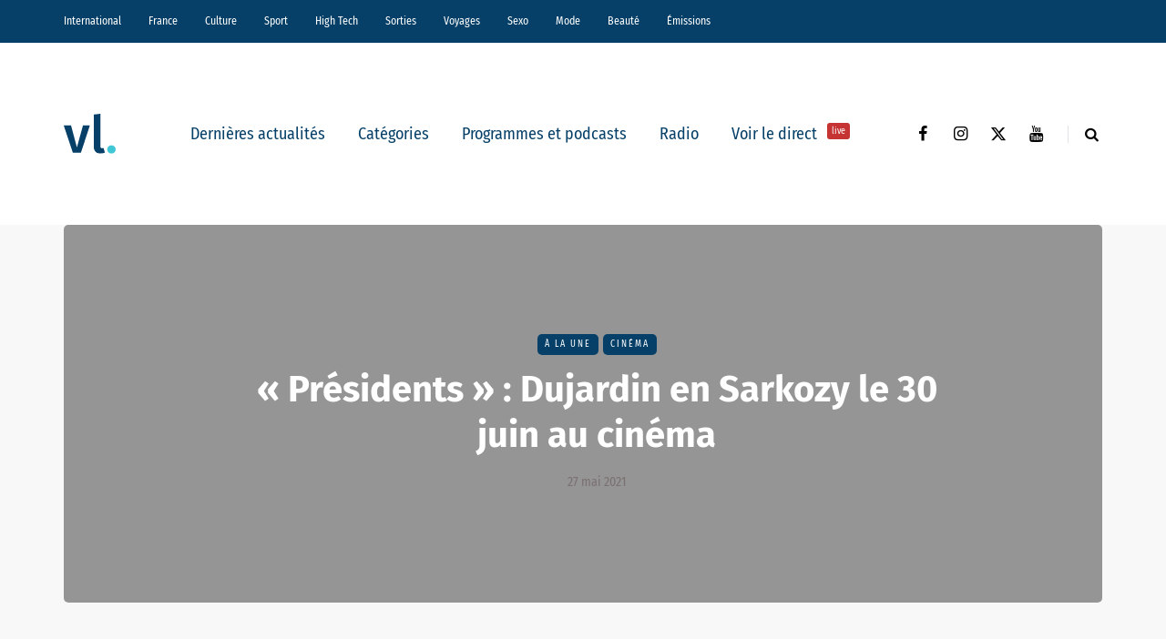

--- FILE ---
content_type: text/css
request_url: https://vl-media.fr/wp-content/plugins/awp-optimize/css/custom-fa.css?ver=1.0.0
body_size: 401
content:
@font-face {
  font-family: 'custom-fa';
  src: url('../fonts/custom-fa.woff2') format('woff2');
  font-weight: normal;
  font-style: normal;
  font-display: block;
}

[class^="fa-"]:before,
[class*=" fa-"]:before,
.nav > li.menu-item-has-children > a:after,
.saxon-block .saxon-post .saxon-post-format-icon:after {
  font-family: "custom-fa" !important;
  font-style: normal;
  font-weight: normal;
  speak: never;
  display: inline-block;
  text-decoration: inherit;
  width: 1em;
  margin-right: .2em;
  text-align: center;
  font-variant: normal;
  text-transform: none;
  line-height: 1em;
  margin-left: .2em;
  -webkit-font-smoothing: antialiased;
  -moz-osx-font-smoothing: grayscale;
}

.fa-search:before { content: '\e800'; } /* '' */
.fa-eye:before { content: '\e801'; } /* '' */
.fa-heart-o:before { content: '\e802'; } /* '' */
.fa-twitter:before { content: '\f099'; } /* '' */
.fa-facebook:before { content: '\f09a'; } /* '' */
.fa-bars:before { content: '\f0c9'; } /* '' */
.fa-youtube:before { content: '\f167'; } /* '' */
.fa-instagram:before { content: '\f16d'; } /* '' */
